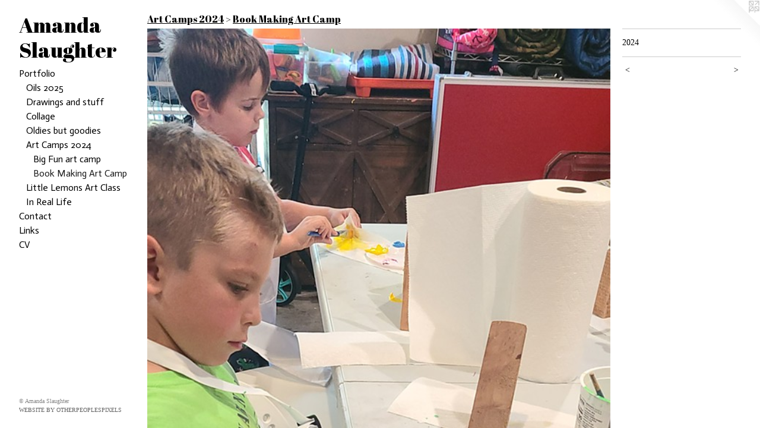

--- FILE ---
content_type: text/html;charset=utf-8
request_url: https://acslaughter.com/artwork/5279372.html
body_size: 3142
content:
<!doctype html><html class="no-js a-image mobile-title-align--center has-mobile-menu-icon--left p-artwork has-page-nav l-bricks mobile-menu-align--center has-wall-text "><head><meta charset="utf-8" /><meta content="IE=edge" http-equiv="X-UA-Compatible" /><meta http-equiv="X-OPP-Site-Id" content="63287" /><meta http-equiv="X-OPP-Revision" content="959" /><meta http-equiv="X-OPP-Locke-Environment" content="production" /><meta http-equiv="X-OPP-Locke-Release" content="v0.0.141" /><title>Amanda Slaughter</title><link rel="canonical" href="https://acslaughter.com/artwork/5279372.html" /><meta content="website" property="og:type" /><meta property="og:url" content="https://acslaughter.com/artwork/5279372.html" /><meta property="og:title" /><meta content="width=device-width, initial-scale=1" name="viewport" /><link type="text/css" rel="stylesheet" href="//cdnjs.cloudflare.com/ajax/libs/normalize/3.0.2/normalize.min.css" /><link type="text/css" rel="stylesheet" media="only all" href="//maxcdn.bootstrapcdn.com/font-awesome/4.3.0/css/font-awesome.min.css" /><link type="text/css" rel="stylesheet" media="not all and (min-device-width: 600px) and (min-device-height: 600px)" href="/release/locke/production/v0.0.141/css/small.css" /><link type="text/css" rel="stylesheet" media="only all and (min-device-width: 600px) and (min-device-height: 600px)" href="/release/locke/production/v0.0.141/css/large-bricks.css" /><link type="text/css" rel="stylesheet" media="not all and (min-device-width: 600px) and (min-device-height: 600px)" href="/r17587476380000000959/css/small-site.css" /><link type="text/css" rel="stylesheet" media="only all and (min-device-width: 600px) and (min-device-height: 600px)" href="/r17587476380000000959/css/large-site.css" /><link type="text/css" rel="stylesheet" media="only all and (min-device-width: 600px) and (min-device-height: 600px)" href="//fonts.googleapis.com/css?family=Actor:400" /><link type="text/css" rel="stylesheet" media="only all and (min-device-width: 600px) and (min-device-height: 600px)" href="//fonts.googleapis.com/css?family=Abril+Fatface" /><link type="text/css" rel="stylesheet" media="not all and (min-device-width: 600px) and (min-device-height: 600px)" href="//fonts.googleapis.com/css?family=Actor:400&amp;text=MENUHomePrtfliCnacLksV" /><link type="text/css" rel="stylesheet" media="not all and (min-device-width: 600px) and (min-device-height: 600px)" href="//fonts.googleapis.com/css?family=Abril+Fatface&amp;text=Amand%20Slughter" /><script>window.OPP = window.OPP || {};
OPP.modernMQ = 'only all';
OPP.smallMQ = 'not all and (min-device-width: 600px) and (min-device-height: 600px)';
OPP.largeMQ = 'only all and (min-device-width: 600px) and (min-device-height: 600px)';
OPP.downURI = '/x/2/8/7/63287/.down';
OPP.gracePeriodURI = '/x/2/8/7/63287/.grace_period';
OPP.imgL = function (img) {
  !window.lazySizes && img.onerror();
};
OPP.imgE = function (img) {
  img.onerror = img.onload = null;
  img.src = img.getAttribute('data-src');
  //img.srcset = img.getAttribute('data-srcset');
};</script><script src="/release/locke/production/v0.0.141/js/modernizr.js"></script><script src="/release/locke/production/v0.0.141/js/masonry.js"></script><script src="/release/locke/production/v0.0.141/js/respimage.js"></script><script src="/release/locke/production/v0.0.141/js/ls.aspectratio.js"></script><script src="/release/locke/production/v0.0.141/js/lazysizes.js"></script><script src="/release/locke/production/v0.0.141/js/large.js"></script><script src="/release/locke/production/v0.0.141/js/hammer.js"></script><script>if (!Modernizr.mq('only all')) { document.write('<link type="text/css" rel="stylesheet" href="/release/locke/production/v0.0.141/css/minimal.css">') }</script><style>.media-max-width {
  display: block;
}

@media (min-height: 2136px) {

  .media-max-width {
    max-width: 4032.0px;
  }

}

@media (max-height: 2136px) {

  .media-max-width {
    max-width: 188.7224669603524vh;
  }

}</style></head><body><header id="header"><a class=" site-title" href="/home.html"><span class=" site-title-text u-break-word">Amanda Slaughter</span><div class=" site-title-media"></div></a><a id="mobile-menu-icon" class="mobile-menu-icon hidden--no-js hidden--large"><svg viewBox="0 0 21 17" width="21" height="17" fill="currentColor"><rect x="0" y="0" width="21" height="3" rx="0"></rect><rect x="0" y="7" width="21" height="3" rx="0"></rect><rect x="0" y="14" width="21" height="3" rx="0"></rect></svg></a></header><nav class=" hidden--large"><ul class=" site-nav"><li class="nav-item nav-home "><a class="nav-link " href="/home.html">Home</a></li><li class="nav-item expanded nav-museum "><a class="nav-link " href="/section/453094.html">Portfolio</a><ul><li class="nav-gallery nav-item expanded "><a class="nav-link " href="/section/539001-Oils%202025.html">Oils 2025</a></li><li class="nav-gallery nav-item expanded "><a class="nav-link " href="/section/539002-Drawings%20and%20stuff.html">Drawings and stuff</a></li><li class="nav-gallery nav-item expanded "><a class="nav-link " href="/section/453098-Collage.html">Collage</a></li><li class="nav-gallery nav-item expanded "><a class="nav-link " href="/section/453742-Oldies%20but%20goodies.html">Oldies but goodies</a></li><li class="nav-item expanded nav-museum "><a class="nav-link " href="/section/530288-Art%20Camps%202024.html">Art Camps 2024</a><ul><li class="nav-gallery nav-item expanded "><a class="nav-link " href="/section/531706-Big%20Fun%20art%20camp.html">Big Fun art camp</a></li><li class="nav-gallery nav-item expanded "><a class="selected nav-link " href="/section/531432-Book%20Making%20Art%20Camp.html">Book Making Art Camp</a></li></ul></li><li class="nav-item expanded nav-museum "><a class="nav-link " href="/section/529699-Little%20Lemons%20Art%20Class.html">Little Lemons Art Class</a><ul><li class="nav-gallery nav-item "><a class="nav-link " href="/section/530334-May%204%2c%202024%20Baby%20Yodas%21.html">May 4, 2024 Baby Yodas!</a></li><li class="nav-gallery nav-item "><a class="nav-link " href="/section/530335-April%2027%2c%202024%20-%20Lines%20and%20Shapes.html">April 27, 2024 - Lines and Shapes</a></li></ul></li><li class="nav-gallery nav-item expanded "><a class="nav-link " href="/section/529737-In%20Real%20Life.html">In Real Life</a></li></ul></li><li class="nav-item nav-contact "><a class="nav-link " href="/contact.html">Contact</a></li><li class="nav-links nav-item "><a class="nav-link " href="/links.html">Links</a></li><li class="nav-item nav-pdf1 "><a target="_blank" class="nav-link " href="//img-cache.oppcdn.com/fixed/63287/assets/B_fJzNcUaZrIUgBD.pdf">CV</a></li></ul></nav><div class=" content"><nav class=" hidden--small" id="nav"><header><a class=" site-title" href="/home.html"><span class=" site-title-text u-break-word">Amanda Slaughter</span><div class=" site-title-media"></div></a></header><ul class=" site-nav"><li class="nav-item nav-home "><a class="nav-link " href="/home.html">Home</a></li><li class="nav-item expanded nav-museum "><a class="nav-link " href="/section/453094.html">Portfolio</a><ul><li class="nav-gallery nav-item expanded "><a class="nav-link " href="/section/539001-Oils%202025.html">Oils 2025</a></li><li class="nav-gallery nav-item expanded "><a class="nav-link " href="/section/539002-Drawings%20and%20stuff.html">Drawings and stuff</a></li><li class="nav-gallery nav-item expanded "><a class="nav-link " href="/section/453098-Collage.html">Collage</a></li><li class="nav-gallery nav-item expanded "><a class="nav-link " href="/section/453742-Oldies%20but%20goodies.html">Oldies but goodies</a></li><li class="nav-item expanded nav-museum "><a class="nav-link " href="/section/530288-Art%20Camps%202024.html">Art Camps 2024</a><ul><li class="nav-gallery nav-item expanded "><a class="nav-link " href="/section/531706-Big%20Fun%20art%20camp.html">Big Fun art camp</a></li><li class="nav-gallery nav-item expanded "><a class="selected nav-link " href="/section/531432-Book%20Making%20Art%20Camp.html">Book Making Art Camp</a></li></ul></li><li class="nav-item expanded nav-museum "><a class="nav-link " href="/section/529699-Little%20Lemons%20Art%20Class.html">Little Lemons Art Class</a><ul><li class="nav-gallery nav-item "><a class="nav-link " href="/section/530334-May%204%2c%202024%20Baby%20Yodas%21.html">May 4, 2024 Baby Yodas!</a></li><li class="nav-gallery nav-item "><a class="nav-link " href="/section/530335-April%2027%2c%202024%20-%20Lines%20and%20Shapes.html">April 27, 2024 - Lines and Shapes</a></li></ul></li><li class="nav-gallery nav-item expanded "><a class="nav-link " href="/section/529737-In%20Real%20Life.html">In Real Life</a></li></ul></li><li class="nav-item nav-contact "><a class="nav-link " href="/contact.html">Contact</a></li><li class="nav-links nav-item "><a class="nav-link " href="/links.html">Links</a></li><li class="nav-item nav-pdf1 "><a target="_blank" class="nav-link " href="//img-cache.oppcdn.com/fixed/63287/assets/B_fJzNcUaZrIUgBD.pdf">CV</a></li></ul><footer><div class=" copyright">© Amanda Slaughter</div><div class=" credit"><a href="http://otherpeoplespixels.com/ref/acslaughter.com" target="_blank">Website by OtherPeoplesPixels</a></div></footer></nav><main id="main"><a class=" logo hidden--small" href="http://otherpeoplespixels.com/ref/acslaughter.com" title="Website by OtherPeoplesPixels" target="_blank"></a><div class=" page clearfix media-max-width"><h1 class="parent-title title"><a class=" title-segment hidden--small" href="/section/530288-Art%20Camps%202024.html">Art Camps 2024</a><span class=" title-sep hidden--small"> &gt; </span><a class=" title-segment" href="/section/531432-Book%20Making%20Art%20Camp.html">Book Making Art Camp</a></h1><div class=" media-and-info"><div class=" page-media-wrapper media"><a class=" page-media" href="/artwork/5279374.html" id="media"><img data-aspectratio="4032/1816" class="u-img " src="//img-cache.oppcdn.com/fixed/63287/assets/wDGyC0LbBs0MrX1V.jpg" srcset="//img-cache.oppcdn.com/img/v1.0/s:63287/t:QkxBTksrVEVYVCtIRVJF/p:12/g:tl/o:2.5/a:50/q:90/4032x1816-wDGyC0LbBs0MrX1V.jpg/4032x1816/9837bf3d87945cfeba7c2941383255fb.jpg 4032w,
//img-cache.oppcdn.com/img/v1.0/s:63287/t:QkxBTksrVEVYVCtIRVJF/p:12/g:tl/o:2.5/a:50/q:90/2520x1220-wDGyC0LbBs0MrX1V.jpg/2520x1135/89a737b84fa01ee5464f02859f267317.jpg 2520w,
//img-cache.oppcdn.com/img/v1.0/s:63287/t:QkxBTksrVEVYVCtIRVJF/p:12/g:tl/o:2.5/a:50/q:90/1880x830-wDGyC0LbBs0MrX1V.jpg/1842x830/a636311ee9af117be13a0ae8ef47e140.jpg 1842w,
//img-cache.oppcdn.com/img/v1.0/s:63287/t:QkxBTksrVEVYVCtIRVJF/p:12/g:tl/o:2.5/a:50/q:90/1640x830-wDGyC0LbBs0MrX1V.jpg/1640x738/7ad627fd46e7e8b387d6d101002bea36.jpg 1640w,
//img-cache.oppcdn.com/img/v1.0/s:63287/t:QkxBTksrVEVYVCtIRVJF/p:12/g:tl/o:2.5/a:50/q:90/1400x720-wDGyC0LbBs0MrX1V.jpg/1400x630/1d73b72f3554dd955cd59bc6dda12833.jpg 1400w,
//img-cache.oppcdn.com/img/v1.0/s:63287/t:QkxBTksrVEVYVCtIRVJF/p:12/g:tl/o:2.5/a:50/q:90/1240x588-wDGyC0LbBs0MrX1V.jpg/1240x558/60ef6b72235eacd316763c254a87a37b.jpg 1240w,
//img-cache.oppcdn.com/img/v1.0/s:63287/t:QkxBTksrVEVYVCtIRVJF/p:12/g:tl/o:2.5/a:50/q:90/984x588-wDGyC0LbBs0MrX1V.jpg/984x443/6f4eae50f0ffc81e6df3fa04ef4ea61e.jpg 984w,
//img-cache.oppcdn.com/fixed/63287/assets/wDGyC0LbBs0MrX1V.jpg 640w" sizes="(max-device-width: 599px) 100vw,
(max-device-height: 599px) 100vw,
(max-width: 640px) 640px,
(max-height: 288px) 640px,
(max-width: 984px) 984px,
(max-height: 443px) 984px,
(max-width: 1240px) 1240px,
(max-height: 558px) 1240px,
(max-width: 1400px) 1400px,
(max-height: 630px) 1400px,
(max-width: 1640px) 1640px,
(max-height: 738px) 1640px,
(max-width: 1842px) 1842px,
(max-height: 830px) 1842px,
(max-width: 2520px) 2520px,
(max-height: 1135px) 2520px,
4032px" /></a><a class=" zoom-corner" style="display: none" id="zoom-corner"><span class=" zoom-icon fa fa-search-plus"></span></a><div class="share-buttons a2a_kit social-icons hidden--small" data-a2a-url="https://acslaughter.com/artwork/5279372.html"></div></div><div class=" info border-color"><div class=" wall-text border-color"><div class=" wt-item wt-date">2024</div></div><div class=" page-nav hidden--small border-color clearfix"><a class=" prev" id="artwork-prev" href="/artwork/5275057.html">&lt; <span class=" m-hover-show">previous</span></a> <a class=" next" id="artwork-next" href="/artwork/5279374.html"><span class=" m-hover-show">next</span> &gt;</a></div></div></div><div class="share-buttons a2a_kit social-icons hidden--large" data-a2a-url="https://acslaughter.com/artwork/5279372.html"></div></div></main></div><footer><div class=" copyright">© Amanda Slaughter</div><div class=" credit"><a href="http://otherpeoplespixels.com/ref/acslaughter.com" target="_blank">Website by OtherPeoplesPixels</a></div></footer><div class=" modal zoom-modal" style="display: none" id="zoom-modal"><style>@media (min-aspect-ratio: 504/227) {

  .zoom-media {
    width: auto;
    max-height: 1816px;
    height: 100%;
  }

}

@media (max-aspect-ratio: 504/227) {

  .zoom-media {
    height: auto;
    max-width: 4032px;
    width: 100%;
  }

}
@supports (object-fit: contain) {
  img.zoom-media {
    object-fit: contain;
    width: 100%;
    height: 100%;
    max-width: 4032px;
    max-height: 1816px;
  }
}</style><div class=" zoom-media-wrapper"><img onerror="OPP.imgE(this);" onload="OPP.imgL(this);" data-src="//img-cache.oppcdn.com/fixed/63287/assets/wDGyC0LbBs0MrX1V.jpg" data-srcset="//img-cache.oppcdn.com/img/v1.0/s:63287/t:QkxBTksrVEVYVCtIRVJF/p:12/g:tl/o:2.5/a:50/q:90/4032x1816-wDGyC0LbBs0MrX1V.jpg/4032x1816/9837bf3d87945cfeba7c2941383255fb.jpg 4032w,
//img-cache.oppcdn.com/img/v1.0/s:63287/t:QkxBTksrVEVYVCtIRVJF/p:12/g:tl/o:2.5/a:50/q:90/2520x1220-wDGyC0LbBs0MrX1V.jpg/2520x1135/89a737b84fa01ee5464f02859f267317.jpg 2520w,
//img-cache.oppcdn.com/img/v1.0/s:63287/t:QkxBTksrVEVYVCtIRVJF/p:12/g:tl/o:2.5/a:50/q:90/1880x830-wDGyC0LbBs0MrX1V.jpg/1842x830/a636311ee9af117be13a0ae8ef47e140.jpg 1842w,
//img-cache.oppcdn.com/img/v1.0/s:63287/t:QkxBTksrVEVYVCtIRVJF/p:12/g:tl/o:2.5/a:50/q:90/1640x830-wDGyC0LbBs0MrX1V.jpg/1640x738/7ad627fd46e7e8b387d6d101002bea36.jpg 1640w,
//img-cache.oppcdn.com/img/v1.0/s:63287/t:QkxBTksrVEVYVCtIRVJF/p:12/g:tl/o:2.5/a:50/q:90/1400x720-wDGyC0LbBs0MrX1V.jpg/1400x630/1d73b72f3554dd955cd59bc6dda12833.jpg 1400w,
//img-cache.oppcdn.com/img/v1.0/s:63287/t:QkxBTksrVEVYVCtIRVJF/p:12/g:tl/o:2.5/a:50/q:90/1240x588-wDGyC0LbBs0MrX1V.jpg/1240x558/60ef6b72235eacd316763c254a87a37b.jpg 1240w,
//img-cache.oppcdn.com/img/v1.0/s:63287/t:QkxBTksrVEVYVCtIRVJF/p:12/g:tl/o:2.5/a:50/q:90/984x588-wDGyC0LbBs0MrX1V.jpg/984x443/6f4eae50f0ffc81e6df3fa04ef4ea61e.jpg 984w,
//img-cache.oppcdn.com/fixed/63287/assets/wDGyC0LbBs0MrX1V.jpg 640w" data-sizes="(max-device-width: 599px) 100vw,
(max-device-height: 599px) 100vw,
(max-width: 640px) 640px,
(max-height: 288px) 640px,
(max-width: 984px) 984px,
(max-height: 443px) 984px,
(max-width: 1240px) 1240px,
(max-height: 558px) 1240px,
(max-width: 1400px) 1400px,
(max-height: 630px) 1400px,
(max-width: 1640px) 1640px,
(max-height: 738px) 1640px,
(max-width: 1842px) 1842px,
(max-height: 830px) 1842px,
(max-width: 2520px) 2520px,
(max-height: 1135px) 2520px,
4032px" class="zoom-media lazyload hidden--no-js " /><noscript><img class="zoom-media " src="//img-cache.oppcdn.com/fixed/63287/assets/wDGyC0LbBs0MrX1V.jpg" /></noscript></div></div><div class=" offline"></div><script src="/release/locke/production/v0.0.141/js/small.js"></script><script src="/release/locke/production/v0.0.141/js/artwork.js"></script><script>window.oppa=window.oppa||function(){(oppa.q=oppa.q||[]).push(arguments)};oppa('config','pathname','production/v0.0.141/63287');oppa('set','g','true');oppa('set','l','bricks');oppa('set','p','artwork');oppa('set','a','image');oppa('rect','m','media','main');oppa('send');</script><script async="" src="/release/locke/production/v0.0.141/js/analytics.js"></script><script src="https://otherpeoplespixels.com/static/enable-preview.js"></script></body></html>

--- FILE ---
content_type: text/css; charset=utf-8
request_url: https://fonts.googleapis.com/css?family=Actor:400&text=MENUHomePrtfliCnacLksV
body_size: -461
content:
@font-face {
  font-family: 'Actor';
  font-style: normal;
  font-weight: 400;
  src: url(https://fonts.gstatic.com/l/font?kit=wEOzEBbCkc5cO3ehXy4tUegZlw9Xxf6BEaSbyaAxEXcx4eJBfs2kxA&skey=68222b0e89da6199&v=v18) format('woff2');
}


--- FILE ---
content_type: text/css; charset=utf-8
request_url: https://fonts.googleapis.com/css?family=Abril+Fatface&text=Amand%20Slughter
body_size: -451
content:
@font-face {
  font-family: 'Abril Fatface';
  font-style: normal;
  font-weight: 400;
  src: url(https://fonts.gstatic.com/l/font?kit=zOL64pLDlL1D99S8g8PtiKchm-VsiuLgThmLpnM-7HFENtDSTqs2xA&skey=3aaa84d7e0b4f9c7&v=v25) format('woff2');
}
